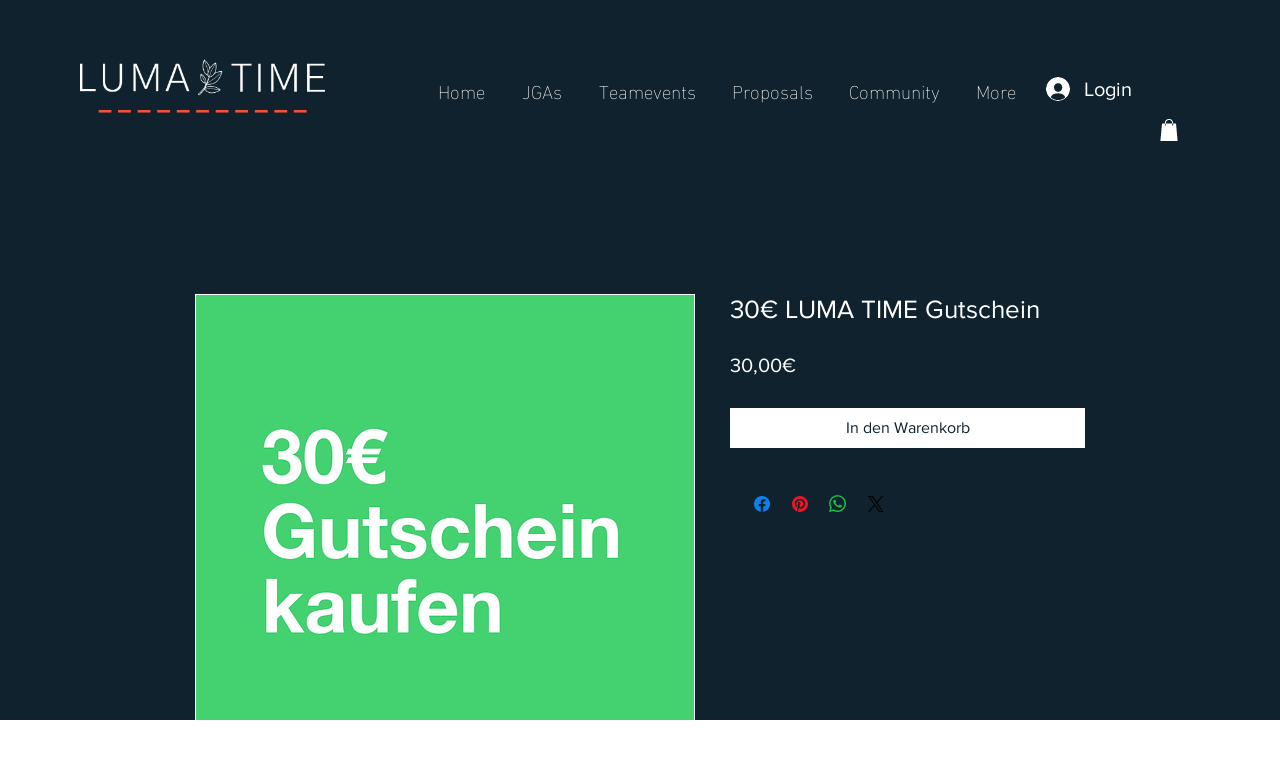

--- FILE ---
content_type: text/html; charset=utf-8
request_url: https://www.google.com/recaptcha/api2/aframe
body_size: 267
content:
<!DOCTYPE HTML><html><head><meta http-equiv="content-type" content="text/html; charset=UTF-8"></head><body><script nonce="ElPIMtmIDUjEt94WORjc9w">/** Anti-fraud and anti-abuse applications only. See google.com/recaptcha */ try{var clients={'sodar':'https://pagead2.googlesyndication.com/pagead/sodar?'};window.addEventListener("message",function(a){try{if(a.source===window.parent){var b=JSON.parse(a.data);var c=clients[b['id']];if(c){var d=document.createElement('img');d.src=c+b['params']+'&rc='+(localStorage.getItem("rc::a")?sessionStorage.getItem("rc::b"):"");window.document.body.appendChild(d);sessionStorage.setItem("rc::e",parseInt(sessionStorage.getItem("rc::e")||0)+1);localStorage.setItem("rc::h",'1769179149527');}}}catch(b){}});window.parent.postMessage("_grecaptcha_ready", "*");}catch(b){}</script></body></html>